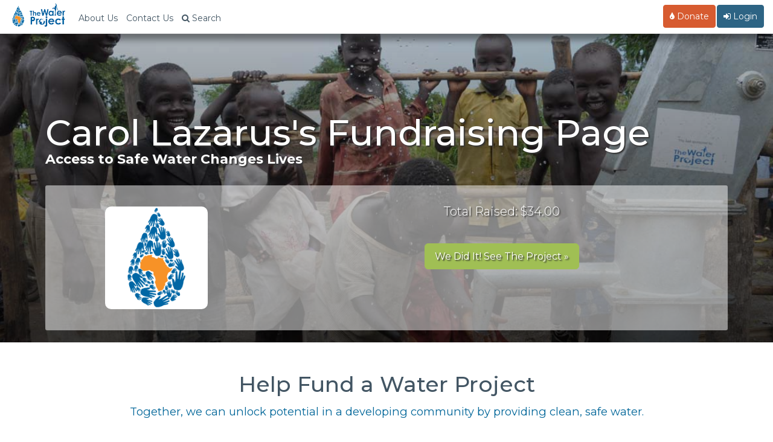

--- FILE ---
content_type: application/x-javascript
request_url: https://thewaterproject.org/community/wp-content/plugins/twp-user-personalization/js/xdc-f.js
body_size: 1235
content:
/**
 * @module TrackingModule
 * @description A vanilla JavaScript module for tracking user interactions and page views
 * @version 1.3.0
 */

const TrackingModule = (function() {
	'use strict';

	/**
	 * @private
	 * @type {Object}
	 * @property {string|null} userId - The current user's ID
	 * @property {string} apiUrl - Base URL for tracking API endpoints
	 * @property {string|null} anonymousId - The anonymous user ID
	 * @property {string|null} sessionId - The current session ID
	 */
	const config = {
		userId: null,
		anonymousId: null,
		sessionId: null,
		apiUrl: '/community/wp-json/twp/v1/'
	};

	/**
	 * UUID v4 validation pattern
	 * @private
	 * @constant {RegExp}
	 */
	const UUID_V4_PATTERN = /^[0-9a-f]{8}-[0-9a-f]{4}-4[0-9a-f]{3}-[89ab][0-9a-f]{3}-[0-9a-f]{12}$/i;

	/**
	 * Generates a UUID v4
	 * @private
	 * @returns {string}
	 */
	function generateUUID() {
		return 'xxxxxxxx-xxxx-4xxx-yxxx-xxxxxxxxxxxx'.replace(/[xy]/g, function(c) {
			const r = Math.random() * 16 | 0;
			const v = c === 'x' ? r : (r & 0x3 | 0x8);
			return v.toString(16);
		});
	}

	/**
	 * Validates if a UUID is properly formatted (UUID v4)
	 * @private
	 * @param {string} uuid - The UUID to validate
	 * @returns {boolean} True if valid UUID v4 format, false otherwise
	 */
	function isValidUUID(uuid) {
		if (!uuid || typeof uuid !== 'string') {
			return false;
		}
		return UUID_V4_PATTERN.test(uuid.trim());
	}

	/**
	 * Gets or creates an anonymous ID with validation
	 * @private
	 * @returns {string}
	 */
	function getAnonymousId() {
		if (!config.anonymousId) {
			config.anonymousId = TWPCookie.getCookie('twp_anonymous_id');
			
			// Validate the cookie value
			if (config.anonymousId && !isValidUUID(config.anonymousId)) {
				console.warn('[TWP Security] Invalid anonymous_id in cookie, regenerating');
				config.anonymousId = null;
			}
			
			// Generate new UUID if none exists or was invalid
			if (!config.anonymousId) {
				config.anonymousId = generateUUID();
				TWPCookie.setCookie('twp_anonymous_id', config.anonymousId, 365);
			}
		}
		return config.anonymousId;
	}

	/**
	 * Gets or creates a session ID with validation
	 * @private
	 * @returns {string}
	 */
	function getSessionId() {
		if (!config.sessionId) {
			config.sessionId = TWPCookie.getCookie('twp_session_id');
			
			// Validate the cookie value
			if (config.sessionId && !isValidUUID(config.sessionId)) {
				console.warn('[TWP Security] Invalid session_id in cookie, regenerating');
				config.sessionId = null;
			}
			
			// Generate new UUID if none exists or was invalid
			if (!config.sessionId) {
				config.sessionId = generateUUID();
				TWPCookie.setCookie('twp_session_id', config.sessionId, 1); // 1 day expiry
			}
		}
		return config.sessionId;
	}

	/**
	 * Initializes the tracking module
	 * @public
	 * @returns {void}
	 */
	function init() {
		// Get userId from the cookie management module
		config.userId = TWPCookie.getUserId();
		
		// Always initialize anonymous tracking
		getAnonymousId();
		getSessionId();
		
		// Initialize GCLID tracking
		TWPCookie.getGclid();
		
		setupEventListeners();
		trackPageView();
	}

	/**
	 * Sets up event listeners for tracking custom events
	 * @private
	 * @returns {void}
	 */
	function setupEventListeners() {
		document.querySelectorAll('[data-twp-track]').forEach(element => {
			element.addEventListener('click', trackCustomEvent);
		});
	}

	/**
	 * Tracks page view events
	 * @private
	 * @returns {void}
	 */
	function trackPageView() {
		const eventData = {
			url: window.location.href,
			title: document.title,
			referrer: document.referrer
		};

		// Add GCLID if available
		const gclid = TWPCookie.getGclid();
		if (gclid) {
			eventData.gclid = gclid;
		}

		sendTrackingData('page_view', eventData);
	}

	/**
	 * Handles custom tracking events
	 * @private
	 * @param {Event} event - The DOM event object
	 * @returns {void}
	 */
	function trackCustomEvent(event) {
		const element = event.currentTarget;
		const eventData = JSON.parse(element.dataset.twpTrack);
		sendTrackingData('custom_event', eventData);
	}

	/**
	 * Sends tracking data to the API
	 * @private
	 * @param {string} eventType - Type of the event being tracked
	 * @param {Object} eventData - Data associated with the event
	 * @returns {Promise<void>}
	 */
	async function sendTrackingData(eventType, eventData) {
		const trackingData = {
			event_type: eventType,
			event_data: eventData
		};

		// Add user ID if available
		if (config.userId) {
			trackingData.user_id = config.userId;
		} else {
			// Add anonymous tracking data
			trackingData.anonymous_id = getAnonymousId();
			trackingData.session_id = getSessionId();
		}

		try {
			const response = await fetch(`${config.apiUrl}track-event`, {
				method: 'POST',
				headers: {
					'Content-Type': 'application/json'
				},
				body: JSON.stringify(trackingData)
			});

			if (!response.ok) {
				throw new Error(`HTTP error! status: ${response.status}`);
			}

			const data = await response.json();
			// console.log('Event tracked successfully:', data);
		} catch (error) {
			console.error('Error tracking event:', error);
		}
	}

	// Initialize when DOM is fully loaded
	document.addEventListener('DOMContentLoaded', init);

	// Public API
	return {
		init,
		trackPageView,
		sendTrackingData
	};
})();

// Export for use in other modules if needed
if (typeof module !== 'undefined' && module.exports) {
	module.exports = TrackingModule;
}

--- FILE ---
content_type: application/x-javascript
request_url: https://thewaterproject.org/community/wp-content/plugins/twp-user-personalization/js/xdc-h.js
body_size: 1948
content:
/**
 * @fileoverview Cookie Handler Module for tracking and managing user identifiers
 * @version 1.3.0
 * @author Your Organization
 * @license MIT
 */

/**
 * Cookie Handler Module - Manages user identification through cookies and URL parameters
 * @namespace CookieHandler
 */
const CookieHandler = (function() {
	'use strict';

	/**
	 * Cookie configuration object
	 * @private
	 * @constant {Object}
	 */
	const CONFIG = {
		USER_ID_COOKIE: 'twp_user_id',
		ANONYMOUS_ID_COOKIE: 'twp_anonymous_id',
		SESSION_ID_COOKIE: 'twp_session_id',
		GCLID_COOKIE: 'twp_gclid',
		COOKIE_PATH: '/',
		COOKIE_DOMAIN: '.thewaterproject.org',
		RENEWAL_DAYS_THRESHOLD: 30,
		COOKIE_DURATION_DAYS: 365,
		SESSION_COOKIE_DURATION_DAYS: 1,
		GCLID_DURATION_DAYS: 90
	};

	/**
	 * UUID v4 validation pattern
	 * @private
	 * @constant {RegExp}
	 */
	const UUID_V4_PATTERN = /^[0-9a-f]{8}-[0-9a-f]{4}-4[0-9a-f]{3}-[89ab][0-9a-f]{3}-[0-9a-f]{12}$/i;

	/**
	 * URL parameter names for user identification
	 * @private
	 * @constant {Object}
	 */
	const URL_PARAMS = {
		SFMC_ID: 'sfmc_id',
		UID: 'uid',
		GCLID: 'gclid'
	};

	/**
	 * Retrieves or sets the user ID from URL parameters or cookies
	 * @public
	 * @returns {string|null} The user ID if found, null otherwise
	 */
	function getUserId() {
		const queryStringId = getUserIdFromQueryString();
		if (queryStringId) {
			setCookie(CONFIG.USER_ID_COOKIE, queryStringId, CONFIG.COOKIE_DURATION_DAYS);
			cleanURLParameters();
			return queryStringId;
		}

		const cookieId = getCookie(CONFIG.USER_ID_COOKIE);
		if (cookieId) {
			// Validate existing cookie value - if invalid, clear it and return null
			if (!isValidUserId(cookieId)) {
				// Clear the invalid cookie by setting it to expire in the past
				setCookie(CONFIG.USER_ID_COOKIE, '', -1);
				return null;
			}
			
			if (shouldRenewCookie(CONFIG.USER_ID_COOKIE)) {
				setCookie(CONFIG.USER_ID_COOKIE, cookieId, CONFIG.COOKIE_DURATION_DAYS);
			}
			return cookieId;
		}
		return null;
	}

	/**
	 * Gets the anonymous ID from cookie, validates it, and regenerates if invalid
	 * @public
	 * @returns {string|null} The anonymous ID if found, null otherwise
	 */
	function getAnonymousId() {
		const cookieValue = getCookie(CONFIG.ANONYMOUS_ID_COOKIE);
		
		// If no cookie exists, return null (will be generated elsewhere)
		if (!cookieValue) {
			return null;
		}
		
		// Validate the cookie value
		if (!isValidUUID(cookieValue)) {
			// Invalid UUID detected - log to console and clear the cookie
			console.warn('[TWP Security] Invalid anonymous_id detected in cookie, regenerating');
			setCookie(CONFIG.ANONYMOUS_ID_COOKIE, '', -1); // Clear invalid cookie
			return null;
		}
		
		return cookieValue;
	}

	/**
	 * Gets the session ID from cookie, validates it, and regenerates if invalid
	 * @public
	 * @returns {string|null} The session ID if found, null otherwise
	 */
	function getSessionId() {
		const cookieValue = getCookie(CONFIG.SESSION_ID_COOKIE);
		
		// If no cookie exists, return null (will be generated elsewhere)
		if (!cookieValue) {
			return null;
		}
		
		// Validate the cookie value
		if (!isValidUUID(cookieValue)) {
			// Invalid UUID detected - log to console and clear the cookie
			console.warn('[TWP Security] Invalid session_id detected in cookie, regenerating');
			setCookie(CONFIG.SESSION_ID_COOKIE, '', -1); // Clear invalid cookie
			return null;
		}
		
		return cookieValue;
	}

	/**
	 * Retrieves or sets the GCLID from URL parameters or cookies
	 * @public
	 * @returns {string|null} The GCLID if found, null otherwise
	 */
	function getGclid() {
		const queryStringGclid = getGclidFromQueryString();
		if (queryStringGclid) {
			setCookie(CONFIG.GCLID_COOKIE, queryStringGclid, CONFIG.GCLID_DURATION_DAYS);
			return queryStringGclid;
		}

		const cookieGclid = getCookie(CONFIG.GCLID_COOKIE);
		if (cookieGclid) {
			if (shouldRenewCookie(CONFIG.GCLID_COOKIE)) {
				setCookie(CONFIG.GCLID_COOKIE, cookieGclid, CONFIG.GCLID_DURATION_DAYS);
			}
			return cookieGclid;
		}
		return null;
	}

	/**
	 * Sets a cookie with the specified name, value, and expiration
	 * @public
	 * @param {string} name - The name of the cookie
	 * @param {string} value - The value to store in the cookie
	 * @param {number} days - Number of days until the cookie expires
	 * @returns {void}
	 */
	function setCookie(name, value, days) {
		const date = new Date();
		date.setTime(date.getTime() + (days * 24 * 60 * 60 * 1000));

		const cookieValue = encodeURIComponent(value);
		const isSecure = window.location.protocol === 'https:';
		const secureFlag = isSecure ? '; Secure' : '';
		const cookieString = `${name}=${cookieValue}; expires=${date.toUTCString()}; path=${CONFIG.COOKIE_PATH}; domain=${CONFIG.COOKIE_DOMAIN}; SameSite=Lax${secureFlag}`;

		document.cookie = cookieString;
	}

	/**
	 * Retrieves a cookie value by name
	 * @public
	 * @param {string} name - The name of the cookie to retrieve
	 * @returns {string|undefined} The cookie value if found, undefined otherwise
	 */
	function getCookie(name) {
		const cookieMatch = document.cookie.match(
			new RegExp('(^| )' + name.replace(/[.*+?^${}()|[\]\\]/g, '\\$&') + '=([^;]+)')
		);
		return cookieMatch ? decodeURIComponent(cookieMatch[2]) : undefined;
	}

	/**
	 * Validates if a user ID is valid (not a template placeholder)
	 * @private
	 * @param {string} userId - The user ID to validate
	 * @returns {boolean} True if valid, false if invalid
	 */
	function isValidUserId(userId) {
		if (!userId || typeof userId !== 'string') {
			return false;
		}
		
		// Reject template placeholders like %%id%%, %%Id%%, or %%ID%%
		const templatePattern = /^%%[iI][dD]%%$/;
		return !templatePattern.test(userId.trim());
	}

	/**
	 * Validates if a UUID is properly formatted (UUID v4)
	 * @private
	 * @param {string} uuid - The UUID to validate
	 * @returns {boolean} True if valid UUID v4 format, false otherwise
	 */
	function isValidUUID(uuid) {
		if (!uuid || typeof uuid !== 'string') {
			return false;
		}
		return UUID_V4_PATTERN.test(uuid.trim());
	}

	/**
	 * Extracts user ID from URL parameters
	 * @private
	 * @returns {string|null} User ID from either sfmc_id or uid parameter
	 */
	function getUserIdFromQueryString() {
		const urlParams = new URLSearchParams(window.location.search);
		const sfmcId = urlParams.get(URL_PARAMS.SFMC_ID);
		const uid = urlParams.get(URL_PARAMS.UID);
		
		// Check sfmc_id first
		if (sfmcId && isValidUserId(sfmcId)) {
			return sfmcId;
		}
		
		// Check uid parameter
		if (uid && isValidUserId(uid)) {
			return uid;
		}
		
		return null;
	}

	/**
	 * Extracts GCLID from URL parameters
	 * @private
	 * @returns {string|null} GCLID parameter value if found, null otherwise
	 */
	function getGclidFromQueryString() {
		const urlParams = new URLSearchParams(window.location.search);
		return urlParams.get(URL_PARAMS.GCLID);
	}

	/**
	 * Removes tracking parameters from URL while preserving other parameters
	 * @private
	 * @returns {void}
	 */
	function cleanURLParameters() {
		const urlParams = new URLSearchParams(window.location.search);
		urlParams.delete(URL_PARAMS.SFMC_ID);
		urlParams.delete(URL_PARAMS.UID);
		// Note: We don't remove GCLID as Google recommends preserving it for attribution

		const newUrl = window.location.pathname +
			(urlParams.toString() ? `?${urlParams.toString()}` : '');

		window.history.replaceState({}, document.title, newUrl);
	}

	/**
	 * Retrieves the expiration date of a cookie
	 * @private
	 * @param {string} name - The name of the cookie
	 * @returns {Date|null} The expiration date if found, null otherwise
	 */
	function getCookieExpirationDate(name) {
		const cookies = document.cookie.split(';');
		const cookieString = cookies.find(row =>
			row.trim().startsWith(name + '=')
		);

		if (cookieString) {
			const expiresMatch = cookieString.match(/expires=([^;]+)/);
			return expiresMatch ? new Date(expiresMatch[1]) : null;
		}
		return null;
	}

	/**
	 * Determines if a cookie should be renewed based on its expiration date
	 * @private
	 * @param {string} name - The name of the cookie to check
	 * @returns {boolean} True if the cookie should be renewed, false otherwise
	 */
	function shouldRenewCookie(name) {
		const expirationDate = getCookieExpirationDate(name);
		if (!expirationDate) return false;

		const now = new Date();
		const renewalThreshold = new Date(
			now.getTime() + (CONFIG.RENEWAL_DAYS_THRESHOLD * 24 * 60 * 60 * 1000)
		);

		return expirationDate < renewalThreshold;
	}

	// Public API
	return {
		getUserId,
		getAnonymousId,
		getSessionId,
		getGclid,
		setCookie,
		getCookie
	};
})();

// Export for use in other modules if needed
if (typeof module !== 'undefined' && module.exports) {
	module.exports = CookieHandler;
} else {
	window.TWPCookie = CookieHandler; // Maintain backward compatibility
}

--- FILE ---
content_type: application/javascript
request_url: https://static.form-data.com/js/form-data-tools.v1.min.js
body_size: 1909
content:
var _fd=function(e){"use strict";const a={ar:{poweredBy:"يعمل بواسطة {{formdata}}"},bg:{poweredBy:"Powered by {{formdata}}"},cs:{poweredBy:"Používáme {{formdata}}"},da:{poweredBy:"Drevet af {{formdata}}"},de:{poweredBy:"Powered by {{formdata}}"},el:{poweredBy:"Βασισμένο στο {{formdata}}"},en:{poweredBy:"Powered by {{formdata}}"},es:{poweredBy:"Soportado por {{formdata}}"},fa:{poweredBy:"با نیروی {{formdata}}"},fi:{poweredBy:"Powered by {{formdata}}"},fr:{poweredBy:"Propulsé par {{formdata}}"},gl:{poweredBy:"Funciona con {{formdata}}"},he:{poweredBy:"פועל על {{formdata}}"},hr:{poweredBy:"Pokreće {{formdata}}"},hu:{poweredBy:"Meghajtja az {{formdata}}"},id:{poweredBy:"Diberdayakan dengan {{formdata}}"},is:{poweredBy:"Knúið af {{formdata}}"},it:{poweredBy:"Powered by {{formdata}}"},ja:{poweredBy:"Powered by {{formdata}}"},ko:{poweredBy:"{{formdata}} 제공"},nb:{poweredBy:"Drevet av {{formdata}}"},nl:{poweredBy:"Mogelijk gemaakt door {{formdata}}"},pl:{poweredBy:"Dostarczane przez {{formdata}}"},pt:{poweredBy:"Desenvolvido por {{formdata}}"},ro:{poweredBy:"Propulsat de {{formdata}}"},ru:{poweredBy:"Работает на {{formdata}}"},sk:{poweredBy:"Založené na {{formdata}}"},sr:{poweredBy:"Покреће {{formdata}}"},sv:{poweredBy:"Drivs av {{formdata}}"},th:{poweredBy:"ขับเคลื่อนโดย {{formdata}}"},tr:{poweredBy:"Powered by {{formdata}}"},uk:{poweredBy:"Працює на {{formdata}}"},vi:{poweredBy:"Cung cấp bởi {{formdata}}"},zh_CN:{poweredBy:"基于 {{formdata}}"},zh_TW:{poweredBy:"技術提供者 {{formdata}}"}};function o(e){!function(e){if(document.querySelector("form-data-loader-overlay"))return;const a={loaderText:e.dataset.formdataLoaderText||""},o=`\n<div class="form-data-loader-overlay">\n  <div class="fd-overlay"></div>\n  <div class="fd-spanner">\n    <div class="fd-loader"></div>\n    <p>${a.loaderText}</p>\n  </div>\n</div>`.trim(),n="\n<style>\n.fd-spanner{\n  position:fixed;\n  top: 50%;\n  left: 0;\n  width: 100%;\n  display:block;\n  text-align:center;\n  height: 300px;\n  color: #FFF;\n  transform: translateY(-50%);\n  z-index: 1000;\n  visibility: hidden;\n  font-weight: bold;\n  font-size: 1rem;\n}\n.fd-overlay{\n  position: fixed;\n  width: 100vw;\n  height: 100vh;\n  top: 0;\n  left: 0;\n  background: rgba(0,0,0,0.5);\n  visibility: hidden;\n}\n.fd-loader,\n.fd-loader:before,\n.fd-loader:after {\n  border-radius: 50%;\n  width: 2.5em;\n  height: 2.5em;\n  -webkit-animation-fill-mode: both;\n  animation-fill-mode: both;\n  -webkit-animation: load7 1.8s infinite ease-in-out;\n  animation: load7 1.8s infinite ease-in-out;\n}\n.fd-loader {\n  color: #ffffff;\n  font-size: 10px;\n  margin: 80px auto;\n  position: relative;\n  text-indent: -9999em;\n  -webkit-transform: translateZ(0);\n  -ms-transform: translateZ(0);\n  transform: translateZ(0);\n  -webkit-animation-delay: -0.16s;\n  animation-delay: -0.16s;\n}\n.fd-loader:before,\n.fd-loader:after {\n  content: '';\n  position: absolute;\n  top: 0;\n}\n.fd-loader:before {\n  left: -3.5em;\n  -webkit-animation-delay: -0.32s;\n  animation-delay: -0.32s;\n}\n.fd-loader:after {\n  left: 3.5em;\n}\n@-webkit-keyframes load7 {\n  0%,\n  80%,\n  100% {\n    box-shadow: 0 2.5em 0 -1.3em;\n  }\n  40% {\n    box-shadow: 0 2.5em 0 0;\n  }\n}\n@keyframes load7 {\n  0%,\n  80%,\n  100% {\n    box-shadow: 0 2.5em 0 -1.3em;\n  }\n  40% {\n    box-shadow: 0 2.5em 0 0;\n  }\n}\n\n.fd-spanner, .fd-overlay{\n  opacity: 0;\n  -webkit-transition: all 0.3s;\n  -moz-transition: all 0.3s;\n  transition: all 0.3s;\n}\n\n.fd-show .fd-spanner, .fd-show .fd-overlay {\n  opacity: 1;\n  visibility: visible;\n}\n</style>".trim(),t=document.createElement("template");t.innerHTML=n,document.head.appendChild(t.content.children[0]);const d=document.createElement("template");d.innerHTML=o,document.body.appendChild(d.content.children[0])}(e),e.addEventListener("submit",e=>{document.querySelector(".form-data-loader-overlay").classList.add("fd-show")})}return e.scan=function(){document.querySelectorAll(".form-data-powered-by").forEach(e=>function(e){if("true"===e.dataset.formdataRendered)return;const o="dark"===e.dataset.formdataTheme?"#e3e3e3":"#222222";let n=e.dataset.formdataLang||"en";a[n]||(n="en");const t=document.location.hostname,d=e.dataset.formdataSitename||t,r=document.createElement("div");r.style.fontSize="12pm",r.style.color=o,r.className="form-data-badge",a[n].poweredBy.split("{{formdata}}").forEach(e=>{if(""===e){const e=document.createElement("a");e.style.color=o,e.style.fontWeight="bold",e.href=`https://form-data.com/badge?from=${t}&lang=${n}&sitename=${encodeURIComponent(d)}&utm_source=formdata&utm_medium=website&utm_campaign=powered-by_web&v=1`,e.target="_blank";const a=document.createTextNode("Form-Data");e.appendChild(a),r.appendChild(e)}else{const a=document.createTextNode(e);r.appendChild(a)}}),e.appendChild(r,e);const i=document.createElement("input");i.type="hidden",i.name="formDataBadge",i.value=(new Date).toISOString(),e.parentNode.insertBefore(i,e),e.dataset.formdataRendered="true"}(e)),async function(){const e=await fetch("https://api.form-data.com/public/time",{method:"GET",mode:"cors"}),a=""+(await e.json()).time;document.querySelectorAll(".form-data-marker").forEach(e=>{"_fd"===e.name&&(e.value=a,e.dispatchEvent(new Event("input",{bubbles:!0})))})}(),document.querySelectorAll(".form-data-loader").forEach(e=>o(e))},e}({});
//# sourceMappingURL=form-data-tools.v1.min.js.map


--- FILE ---
content_type: text/javascript
request_url: https://static.fundraiseup.com/embed-data/elements-global/AJSDJUJH.js
body_size: 3814
content:
FUN.elements.addGlobalElementsContent([{"name":"25SP","type":"lightbox","key":"XDFENUTB","config":{"show":true,"openWidget":"FUNRXXCQERK","designation":null,"allowToModifyDesignation":true,"frequency":null,"defaultAmount":null,"defaultAmountBehavior":"checkout","allowToModifyAmount":true,"showLightboxImage":true,"lightboxImage":{"name":"TWP SPR 2025 email header Doreen Jug No Logo.jpg","uuid":"3105d34b-1ad9-4718-a68c-b5aae4531f36","mimeType":"image/jpeg","width":2550,"height":1238,"size":1123626,"alts":[{"lang":"en","text":"A woman holding a yellow container on her head stands in a dry, barren landscape. Text on the image emphasizes the urgency of helping her community build a sand dam and well before the rainy season."},{"lang":"ar","text":"امرأة تحمل وعاءً أصفر على رأسها تقف في منظر طبيعي جاف وقاحل. النص في الصورة يبرز أهمية مساعدة مجتمعها في بناء سد رملي وبئر قبل موسم الأمطار."},{"lang":"zh","text":"一位女性在干旱荒凉的景观中，头顶着一个黄色容器。图片上的文字强调了在雨季之前帮助她的社区建设沙坝和水井的紧迫性。"},{"lang":"da","text":"En kvinde holder en gul beholder på hovedet, mens hun står i et tørt, ubeboet landskab. Teksten på billedet understreger vigtigheden af at hjælpe hendes samfund med at bygge en sanddam og brønd inden regntiden."},{"lang":"nl","text":"Een vrouw houdt een gele container op haar hoofd terwijl ze in een droog, braaklig landschap staat. De tekst op de afbeelding benadrukt de urgentie om haar gemeenschap te helpen een zanddam en put te bouwen vóór het regenseizoen."},{"lang":"fi","text":"Nainen, joka kantaa keltaista astiaa päässään, seisoo kuivassa maisemassa. Kuvan teksti korostaa kiireellisyyttä auttaa hänen yhteisöään rakentamaan hiekka- ja kaivoa ennen sadekautta."},{"lang":"fr","text":"Une femme portant un seau jaune sur la tête se tient dans un paysage aride. Le texte sur l'image souligne l'urgence d'aider sa communauté à construire un barrage de sable et un puits avant la saison des pluies."},{"lang":"de","text":"Eine Frau hält einen gelben Eimer auf ihrem Kopf und steht in einer trockenen, kargen Landschaft. Der Text auf dem Bild betont die Dringlichkeit, ihrer Gemeinschaft beim Bau eines Sanddamms und eines Brunnens vor der Regenzeit zu helfen."},{"lang":"hu","text":"Egy nő sárga tartályt tart a fején, miközben egy száraz, kopár tájban áll. A képen található szöveg hangsúlyozza, hogy sürgősen segíteni kell a közösségnek homokgát és kút építésében az esős évszak előtt."},{"lang":"it","text":"Una donna con un contenitore giallo in testa si trova in un paesaggio secco e sterrato. Il testo sull'immagine sottolinea l'urgenza di aiutare la sua comunità a costruire una diga di sabbia e un pozzo prima della stagione delle piogge."},{"lang":"ja","text":"黄色の容器を頭に載せた女性が乾燥した土地に立っています。画像のテキストは、彼女のコミュニティが雨季までに砂ダムと井戸を建設する必要がある緊急性を強調しています。"},{"lang":"ko","text":"여성이 황색 용기를 머리에 이고 건조한 풍경 속에 서 있습니다. 이미지의 텍스트는 그녀의 지역 사회가 우기 전에 모래 댐과 우물을 건설해야 하는 긴급성을 강조합니다."},{"lang":"no","text":"En kvinne holder en gul beholder på hodet mens hun står i et tørt landskap. Teksten på bildet understreker viktigheten av å hjelpe samfunnet hennes med å bygge en sanddamm og brønn før regntiden."},{"lang":"pl","text":"Kobieta trzyma żółty pojemnik na głowie, stojąc w wysuszonej, puste krajobrazie. Tekst na obrazie podkreśla pilność pomocy jej społeczności w budowie tamy piaskowej i studni przed sezonem deszczowym."},{"lang":"pt","text":"Uma mulher segurando um recipiente amarelo na cabeça está em uma paisagem seca e árida. O texto da imagem enfatiza a urgência em ajudar sua comunidade a construir uma represa de areia e um poço antes da temporada de chuvas."},{"lang":"ru","text":"Женщина с желтой емкостью на голове стоит на сухом, бесплодном фоне. Текст на картинке подчеркивает срочность помощи её сообществу в строительстве песчаной дамбы и колодца до сезона дождей."},{"lang":"es","text":"Una mujer sostiene un recipiente amarillo en la cabeza mientras está en un paisaje seco y árido. El texto de la imagen enfatiza la urgencia de ayudar a su comunidad a construir una represa de arena y un pozo antes de la temporada de lluvias."},{"lang":"sv","text":"En kvinna som bär en gul container på huvudet står i ett torrt, kargt landskap. Texten på bilden betonar vikten av att hjälpa hennes samhälle att bygga en sanddamm och en brunn innan regnsäsongen."}],"hash":"e8a494d4dcd54763"},"lightboxTextColor":"#212830","benefit":null,"lightboxBackgroundColor":"#FFFFFF","lightboxBorderColor":"#FFFFFF","lightboxBorderSize":0,"lightboxBorderRadius":4,"lightboxShadow":true,"buttonLabelColor":"#FFFFFF","buttonColor":"#2797FF","buttonBorderSize":0,"buttonBorderRadius":4,"buttonBorderColor":"#FFFFFF","buttonShadow":false,"deviceRestriction":"all","urlAllow":["https://thewaterproject.org/","http://thewaterproject.org/","https://thewaterproject.org/community/","https://thewaterproject.org/why-water/water-crisis","https://thewaterproject.org/community/interest_story","https://thewaterproject.org/community/2023/11/28/once-you-give-water-they-bring-the-change-the-idea-behind-our-giving-tuesday-stories/"],"urlBlock":["https://thewaterproject.org/rtf/ready-to-fund-iframe2","https://thewaterproject.org/rtf/ready-to-fund-iframe","http://thewaterproject.org/rtf/ready-to-fund-iframe2","http://thewaterproject.org/rtf/ready-to-fund-iframe"],"customFields":[{"name":"Appeal_Code","value":"25SPPU"}],"localization":{"defaultLocale":"en-US","fields":[{"lang":"en","lightboxTitle":"Time is Running Out","lightboxContent":"Join us in bringing clean, safe, and reliable water to those in urgent need.","buttonLabel":"Donate"}],"supportedLanguages":["en"]},"displayStartDate":"2025-03-06T00:00:00.000-05:00","displayEndDate":"2025-04-30T00:00:00.000-04:00"},"data":{"live":{"checkoutTypes":{"checkoutModal":true,"campaignPage":true},"donorPortalUrl":"https://donor.thewaterproject.org","customHash":"Drought","aiFrequenciesEnabled":false,"displayStartDate":"2025-03-06T05:00:00.000Z","displayEndDate":"2025-05-01T03:59:59.999Z","defaultGoal":{"key":"ETNTD2L9","repeat":"all","default":null,"frequency":null,"localization":{"defaultLocale":"en-US","fields":[{"lang":"en","name":"General designation"},{"lang":"fr","name":"Affectation générale"},{"lang":"es","name":"Designación general"},{"lang":"nl","name":"Algemeen doel"},{"lang":"no","name":"Felles formål"},{"lang":"de","name":"Allgemeiner Zweck"},{"lang":"fi","name":"Yleiskohde"},{"lang":"ar","name":"التخصيص العام"},{"lang":"sv","name":"Allmänt ändamål"},{"lang":"it","name":"Destinazione generale"},{"lang":"pt","name":"Destinação geral"},{"lang":"zh","name":"公共用途"},{"lang":"ja","name":"共通用途"},{"lang":"ko","name":"공용 용도"},{"lang":"hu","name":"Általános cél"},{"lang":"da","name":"Fælles formål"},{"lang":"ru","name":"Общая поддержка"},{"lang":"pl","name":"Cel ogólny"}]}},"benefit":null},"test":{"checkoutTypes":{"checkoutModal":true,"campaignPage":true},"donorPortalUrl":"https://donor.thewaterproject.org","customHash":"Drought","aiFrequenciesEnabled":false,"displayStartDate":"2025-03-06T05:00:00.000Z","displayEndDate":"2025-05-01T03:59:59.999Z","defaultGoal":{"key":"ETNTD2L9","repeat":"all","default":null,"frequency":null,"localization":{"defaultLocale":"en-US","fields":[{"lang":"en","name":"General designation"},{"lang":"fr","name":"Affectation générale"},{"lang":"es","name":"Designación general"},{"lang":"nl","name":"Algemeen doel"},{"lang":"no","name":"Felles formål"},{"lang":"de","name":"Allgemeiner Zweck"},{"lang":"fi","name":"Yleiskohde"},{"lang":"ar","name":"التخصيص العام"},{"lang":"sv","name":"Allmänt ändamål"},{"lang":"it","name":"Destinazione generale"},{"lang":"pt","name":"Destinação geral"},{"lang":"zh","name":"公共用途"},{"lang":"ja","name":"共通用途"},{"lang":"ko","name":"공용 용도"},{"lang":"hu","name":"Általános cél"},{"lang":"da","name":"Fælles formål"},{"lang":"ru","name":"Общая поддержка"},{"lang":"pl","name":"Cel ogólny"}]}},"benefit":null}}}]);